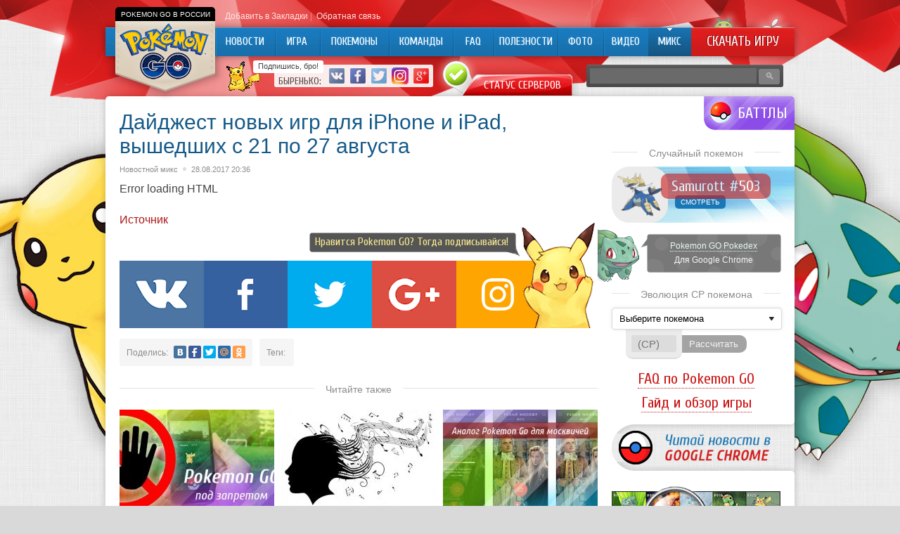

--- FILE ---
content_type: text/html; charset=UTF-8
request_url: http://pokemongo-go.ru/%D0%B4%D0%B0%D0%B9%D0%B4%D0%B6%D0%B5%D1%81%D1%82-%D0%BD%D0%BE%D0%B2%D1%8B%D1%85-%D0%B8%D0%B3%D1%80-%D0%B4%D0%BB%D1%8F-iphone-%D0%B8-ipad-%D0%B2%D1%8B%D1%88%D0%B5%D0%B4%D1%88%D0%B8%D1%85-%D1%81-21/
body_size: 10578
content:
<!DOCTYPE html PUBLIC "-//W3C//DTD XHTML 1.0 Transitional//EN" "http://www.w3.org/TR/xhtml1/DTD/xhtml1-transitional.dtd">
<html xmlns="http://www.w3.org/1999/xhtml">
<head>
<meta http-equiv="Content-Type" content="text/html; charset=utf-8" />

<title>Дайджест новых игр для iPhone и iPad, вышедших с 21 по 27 августа</title>
<meta name="description" content="." />
<link rel="shortcut icon" href="http://pokemongo-go.ru/favicon.png" type="image/x-icon" />
<link rel="apple-touch-icon" href="http://pokemongo-go.ru/favicon/apple-touch-icon.png">
<link rel="apple-touch-ico-precomposedn" href="http://pokemongo-go.ru/favicon/apple-touch-icon-precomposed.png">
<link rel="apple-touch-icon" sizes="57x57" href="http://pokemongo-go.ru/favicon/apple-touch-icon-57x57.png">
<link rel="apple-touch-icon" sizes="60x60" href="http://pokemongo-go.ru/favicon/apple-touch-icon-60x60.png">
<link rel="apple-touch-icon" sizes="72x72" href="http://pokemongo-go.ru/favicon/apple-touch-icon-72x72.png">
<link rel="apple-touch-icon" sizes="76x76" href="http://pokemongo-go.ru/favicon/apple-touch-icon-76x76.png">
<link rel="apple-touch-icon" sizes="114x114" href="http://pokemongo-go.ru/favicon/apple-touch-icon-114x114.png">
<link rel="apple-touch-icon" sizes="120x120" href="http://pokemongo-go.ru/favicon/apple-touch-icon-120x120.png">
<link rel="apple-touch-icon" sizes="144x144" href="http://pokemongo-go.ru/favicon/apple-touch-icon-144x144.png">
<link rel="apple-touch-icon" sizes="152x152" href="http://pokemongo-go.ru/favicon/apple-touch-icon-152x152.png">
<link rel="apple-touch-icon" sizes="180x180" href="http://pokemongo-go.ru/favicon/apple-touch-icon-180x180.png">
<link rel="icon" type="image/png" href="http://pokemongo-go.ru/favicon/favicon-16x16.png" sizes="16x16">
<link rel="icon" type="image/png" href="http://pokemongo-go.ru/favicon/favicon-32x32.png" sizes="32x32">
<link rel="icon" type="image/png" href="http://pokemongo-go.ru/favicon/favicon-96x96.png" sizes="96x96">
<link rel="icon" type="image/png" href="http://pokemongo-go.ru/favicon/android-chrome-192x192.png" sizes="192x192">
<meta name="msapplication-square70x70logo" content="http://pokemongo-go.ru/favicon/smalltile.png" />
<meta name="msapplication-square150x150logo" content="http://pokemongo-go.ru/favicon/mediumtile.png" />
<meta name="msapplication-wide310x150logo" content="http://pokemongo-go.ru/favicon/widetile.png" />
<meta name="msapplication-square310x310logo" content="http://pokemongo-go.ru/favicon/largetile.png" />
<link rel="alternate" type="application/rss+xml" title="Pokemon Go &#8212; Покемон Го в России - RSS" href="http://pokemongo-go.ru/feed/" />
<link rel="stylesheet" href="http://pokemongo-go.ru/wp-content/themes/pokemon/style.css" type="text/css" />
<script src="//ajax.googleapis.com/ajax/libs/jquery/2.1.4/jquery.min.js"></script>
<link href='http://fonts.googleapis.com/css?family=Cuprum:400,400italic&subset=cyrillic' rel='stylesheet' type='text/css'><meta name='robots' content='max-image-preview:large' />
<style id='classic-theme-styles-inline-css' type='text/css'>
/*! This file is auto-generated */
.wp-block-button__link{color:#fff;background-color:#32373c;border-radius:9999px;box-shadow:none;text-decoration:none;padding:calc(.667em + 2px) calc(1.333em + 2px);font-size:1.125em}.wp-block-file__button{background:#32373c;color:#fff;text-decoration:none}
</style>
<style id='global-styles-inline-css' type='text/css'>
body{--wp--preset--color--black: #000000;--wp--preset--color--cyan-bluish-gray: #abb8c3;--wp--preset--color--white: #ffffff;--wp--preset--color--pale-pink: #f78da7;--wp--preset--color--vivid-red: #cf2e2e;--wp--preset--color--luminous-vivid-orange: #ff6900;--wp--preset--color--luminous-vivid-amber: #fcb900;--wp--preset--color--light-green-cyan: #7bdcb5;--wp--preset--color--vivid-green-cyan: #00d084;--wp--preset--color--pale-cyan-blue: #8ed1fc;--wp--preset--color--vivid-cyan-blue: #0693e3;--wp--preset--color--vivid-purple: #9b51e0;--wp--preset--gradient--vivid-cyan-blue-to-vivid-purple: linear-gradient(135deg,rgba(6,147,227,1) 0%,rgb(155,81,224) 100%);--wp--preset--gradient--light-green-cyan-to-vivid-green-cyan: linear-gradient(135deg,rgb(122,220,180) 0%,rgb(0,208,130) 100%);--wp--preset--gradient--luminous-vivid-amber-to-luminous-vivid-orange: linear-gradient(135deg,rgba(252,185,0,1) 0%,rgba(255,105,0,1) 100%);--wp--preset--gradient--luminous-vivid-orange-to-vivid-red: linear-gradient(135deg,rgba(255,105,0,1) 0%,rgb(207,46,46) 100%);--wp--preset--gradient--very-light-gray-to-cyan-bluish-gray: linear-gradient(135deg,rgb(238,238,238) 0%,rgb(169,184,195) 100%);--wp--preset--gradient--cool-to-warm-spectrum: linear-gradient(135deg,rgb(74,234,220) 0%,rgb(151,120,209) 20%,rgb(207,42,186) 40%,rgb(238,44,130) 60%,rgb(251,105,98) 80%,rgb(254,248,76) 100%);--wp--preset--gradient--blush-light-purple: linear-gradient(135deg,rgb(255,206,236) 0%,rgb(152,150,240) 100%);--wp--preset--gradient--blush-bordeaux: linear-gradient(135deg,rgb(254,205,165) 0%,rgb(254,45,45) 50%,rgb(107,0,62) 100%);--wp--preset--gradient--luminous-dusk: linear-gradient(135deg,rgb(255,203,112) 0%,rgb(199,81,192) 50%,rgb(65,88,208) 100%);--wp--preset--gradient--pale-ocean: linear-gradient(135deg,rgb(255,245,203) 0%,rgb(182,227,212) 50%,rgb(51,167,181) 100%);--wp--preset--gradient--electric-grass: linear-gradient(135deg,rgb(202,248,128) 0%,rgb(113,206,126) 100%);--wp--preset--gradient--midnight: linear-gradient(135deg,rgb(2,3,129) 0%,rgb(40,116,252) 100%);--wp--preset--font-size--small: 13px;--wp--preset--font-size--medium: 20px;--wp--preset--font-size--large: 36px;--wp--preset--font-size--x-large: 42px;--wp--preset--spacing--20: 0.44rem;--wp--preset--spacing--30: 0.67rem;--wp--preset--spacing--40: 1rem;--wp--preset--spacing--50: 1.5rem;--wp--preset--spacing--60: 2.25rem;--wp--preset--spacing--70: 3.38rem;--wp--preset--spacing--80: 5.06rem;--wp--preset--shadow--natural: 6px 6px 9px rgba(0, 0, 0, 0.2);--wp--preset--shadow--deep: 12px 12px 50px rgba(0, 0, 0, 0.4);--wp--preset--shadow--sharp: 6px 6px 0px rgba(0, 0, 0, 0.2);--wp--preset--shadow--outlined: 6px 6px 0px -3px rgba(255, 255, 255, 1), 6px 6px rgba(0, 0, 0, 1);--wp--preset--shadow--crisp: 6px 6px 0px rgba(0, 0, 0, 1);}:where(.is-layout-flex){gap: 0.5em;}:where(.is-layout-grid){gap: 0.5em;}body .is-layout-flex{display: flex;}body .is-layout-flex{flex-wrap: wrap;align-items: center;}body .is-layout-flex > *{margin: 0;}body .is-layout-grid{display: grid;}body .is-layout-grid > *{margin: 0;}:where(.wp-block-columns.is-layout-flex){gap: 2em;}:where(.wp-block-columns.is-layout-grid){gap: 2em;}:where(.wp-block-post-template.is-layout-flex){gap: 1.25em;}:where(.wp-block-post-template.is-layout-grid){gap: 1.25em;}.has-black-color{color: var(--wp--preset--color--black) !important;}.has-cyan-bluish-gray-color{color: var(--wp--preset--color--cyan-bluish-gray) !important;}.has-white-color{color: var(--wp--preset--color--white) !important;}.has-pale-pink-color{color: var(--wp--preset--color--pale-pink) !important;}.has-vivid-red-color{color: var(--wp--preset--color--vivid-red) !important;}.has-luminous-vivid-orange-color{color: var(--wp--preset--color--luminous-vivid-orange) !important;}.has-luminous-vivid-amber-color{color: var(--wp--preset--color--luminous-vivid-amber) !important;}.has-light-green-cyan-color{color: var(--wp--preset--color--light-green-cyan) !important;}.has-vivid-green-cyan-color{color: var(--wp--preset--color--vivid-green-cyan) !important;}.has-pale-cyan-blue-color{color: var(--wp--preset--color--pale-cyan-blue) !important;}.has-vivid-cyan-blue-color{color: var(--wp--preset--color--vivid-cyan-blue) !important;}.has-vivid-purple-color{color: var(--wp--preset--color--vivid-purple) !important;}.has-black-background-color{background-color: var(--wp--preset--color--black) !important;}.has-cyan-bluish-gray-background-color{background-color: var(--wp--preset--color--cyan-bluish-gray) !important;}.has-white-background-color{background-color: var(--wp--preset--color--white) !important;}.has-pale-pink-background-color{background-color: var(--wp--preset--color--pale-pink) !important;}.has-vivid-red-background-color{background-color: var(--wp--preset--color--vivid-red) !important;}.has-luminous-vivid-orange-background-color{background-color: var(--wp--preset--color--luminous-vivid-orange) !important;}.has-luminous-vivid-amber-background-color{background-color: var(--wp--preset--color--luminous-vivid-amber) !important;}.has-light-green-cyan-background-color{background-color: var(--wp--preset--color--light-green-cyan) !important;}.has-vivid-green-cyan-background-color{background-color: var(--wp--preset--color--vivid-green-cyan) !important;}.has-pale-cyan-blue-background-color{background-color: var(--wp--preset--color--pale-cyan-blue) !important;}.has-vivid-cyan-blue-background-color{background-color: var(--wp--preset--color--vivid-cyan-blue) !important;}.has-vivid-purple-background-color{background-color: var(--wp--preset--color--vivid-purple) !important;}.has-black-border-color{border-color: var(--wp--preset--color--black) !important;}.has-cyan-bluish-gray-border-color{border-color: var(--wp--preset--color--cyan-bluish-gray) !important;}.has-white-border-color{border-color: var(--wp--preset--color--white) !important;}.has-pale-pink-border-color{border-color: var(--wp--preset--color--pale-pink) !important;}.has-vivid-red-border-color{border-color: var(--wp--preset--color--vivid-red) !important;}.has-luminous-vivid-orange-border-color{border-color: var(--wp--preset--color--luminous-vivid-orange) !important;}.has-luminous-vivid-amber-border-color{border-color: var(--wp--preset--color--luminous-vivid-amber) !important;}.has-light-green-cyan-border-color{border-color: var(--wp--preset--color--light-green-cyan) !important;}.has-vivid-green-cyan-border-color{border-color: var(--wp--preset--color--vivid-green-cyan) !important;}.has-pale-cyan-blue-border-color{border-color: var(--wp--preset--color--pale-cyan-blue) !important;}.has-vivid-cyan-blue-border-color{border-color: var(--wp--preset--color--vivid-cyan-blue) !important;}.has-vivid-purple-border-color{border-color: var(--wp--preset--color--vivid-purple) !important;}.has-vivid-cyan-blue-to-vivid-purple-gradient-background{background: var(--wp--preset--gradient--vivid-cyan-blue-to-vivid-purple) !important;}.has-light-green-cyan-to-vivid-green-cyan-gradient-background{background: var(--wp--preset--gradient--light-green-cyan-to-vivid-green-cyan) !important;}.has-luminous-vivid-amber-to-luminous-vivid-orange-gradient-background{background: var(--wp--preset--gradient--luminous-vivid-amber-to-luminous-vivid-orange) !important;}.has-luminous-vivid-orange-to-vivid-red-gradient-background{background: var(--wp--preset--gradient--luminous-vivid-orange-to-vivid-red) !important;}.has-very-light-gray-to-cyan-bluish-gray-gradient-background{background: var(--wp--preset--gradient--very-light-gray-to-cyan-bluish-gray) !important;}.has-cool-to-warm-spectrum-gradient-background{background: var(--wp--preset--gradient--cool-to-warm-spectrum) !important;}.has-blush-light-purple-gradient-background{background: var(--wp--preset--gradient--blush-light-purple) !important;}.has-blush-bordeaux-gradient-background{background: var(--wp--preset--gradient--blush-bordeaux) !important;}.has-luminous-dusk-gradient-background{background: var(--wp--preset--gradient--luminous-dusk) !important;}.has-pale-ocean-gradient-background{background: var(--wp--preset--gradient--pale-ocean) !important;}.has-electric-grass-gradient-background{background: var(--wp--preset--gradient--electric-grass) !important;}.has-midnight-gradient-background{background: var(--wp--preset--gradient--midnight) !important;}.has-small-font-size{font-size: var(--wp--preset--font-size--small) !important;}.has-medium-font-size{font-size: var(--wp--preset--font-size--medium) !important;}.has-large-font-size{font-size: var(--wp--preset--font-size--large) !important;}.has-x-large-font-size{font-size: var(--wp--preset--font-size--x-large) !important;}
.wp-block-navigation a:where(:not(.wp-element-button)){color: inherit;}
:where(.wp-block-post-template.is-layout-flex){gap: 1.25em;}:where(.wp-block-post-template.is-layout-grid){gap: 1.25em;}
:where(.wp-block-columns.is-layout-flex){gap: 2em;}:where(.wp-block-columns.is-layout-grid){gap: 2em;}
.wp-block-pullquote{font-size: 1.5em;line-height: 1.6;}
</style>
<script type="text/javascript" id="wp-postviews-cache-js-extra">
/* <![CDATA[ */
var viewsCacheL10n = {"admin_ajax_url":"http:\/\/pokemongo-go.ru\/wp-admin\/admin-ajax.php","post_id":"3397"};
/* ]]> */
</script>
<script type="text/javascript" src="http://pokemongo-go.ru/wp-content/plugins/post-views-counter-x/postviews-cache.js?ver=6.5.5" id="wp-postviews-cache-js"></script>
<link rel="canonical" href="http://pokemongo-go.ru/%d0%b4%d0%b0%d0%b9%d0%b4%d0%b6%d0%b5%d1%81%d1%82-%d0%bd%d0%be%d0%b2%d1%8b%d1%85-%d0%b8%d0%b3%d1%80-%d0%b4%d0%bb%d1%8f-iphone-%d0%b8-ipad-%d0%b2%d1%8b%d1%88%d0%b5%d0%b4%d1%88%d0%b8%d1%85-%d1%81-21/" />
<link rel="alternate" type="application/json+oembed" href="http://pokemongo-go.ru/wp-json/oembed/1.0/embed?url=http%3A%2F%2Fpokemongo-go.ru%2F%25d0%25b4%25d0%25b0%25d0%25b9%25d0%25b4%25d0%25b6%25d0%25b5%25d1%2581%25d1%2582-%25d0%25bd%25d0%25be%25d0%25b2%25d1%258b%25d1%2585-%25d0%25b8%25d0%25b3%25d1%2580-%25d0%25b4%25d0%25bb%25d1%258f-iphone-%25d0%25b8-ipad-%25d0%25b2%25d1%258b%25d1%2588%25d0%25b5%25d0%25b4%25d1%2588%25d0%25b8%25d1%2585-%25d1%2581-21%2F" />
<link rel="alternate" type="text/xml+oembed" href="http://pokemongo-go.ru/wp-json/oembed/1.0/embed?url=http%3A%2F%2Fpokemongo-go.ru%2F%25d0%25b4%25d0%25b0%25d0%25b9%25d0%25b4%25d0%25b6%25d0%25b5%25d1%2581%25d1%2582-%25d0%25bd%25d0%25be%25d0%25b2%25d1%258b%25d1%2585-%25d0%25b8%25d0%25b3%25d1%2580-%25d0%25b4%25d0%25bb%25d1%258f-iphone-%25d0%25b8-ipad-%25d0%25b2%25d1%258b%25d1%2588%25d0%25b5%25d0%25b4%25d1%2588%25d0%25b8%25d1%2585-%25d1%2581-21%2F&#038;format=xml" />
</head>

<body>
<div id="header">

	<div class="pokemon-logo"><div class="pokemon-go-ru"><p>Pokemon Go в России</p></div><a href="http://pokemongo-go.ru/"><img src="http://pokemongo-go.ru/img/pokemon-russia.png" width="170" height="114" alt="Pokemon Go Россия | Покемон Го в России" title="Pokemon Go Россия | Покемон Го в России" /></a></div>
	<div class="topmenu">
		<div class="topmenu-item"><a href="" onclick="addFav();return false" id="fav" rel="sidebar">Добавить в Закладки</a> |</div>
		<div class="topmenu-item"><a href="http://pokemongo-go.ru/contacts/">Обратная связь</a> &nbsp;</div>
	</div>
	
	<div class="inmenu">
	<div class="menu2">
		<ul>
				<a href="http://pokemongo-go.ru/" title="Новости об игре Pokemon Go"><li class="m_news">Новости</li></a>
				
				<a href="http://pokemongo-go.ru/go/igra/" title="Игра Pokemon Go"><li class="m_igra">Игра</li></a>
				
				<a href="http://pokemongo-go.ru/pokemony/" title="База покемонов Pokedex: характеристики, статы, редкие покемоны"><li class="m_pokemons">Покемоны</li></a>
		
				<a href="http://pokemongo-go.ru/go/fractions/" title="Команды в игре Pokemon Go"><li class="m_team">Команды</li></a>
		

				<a href="http://pokemongo-go.ru/go/faq/" title="Вопросы по игре - FAQ"><li class="m_faq">FAQ</li></a>
				
				<a href="http://pokemongo-go.ru/go/sovety/" title="Полезные мелочи в игре"><li class="m_polez">Полезности</li></a>
				
				<a href="http://pokemongo-go.ru/go/foto/" title="Фото из игры и из жизни Pokemon GO, приколы"><li class="m_foto">Фото</li></a>
				
				<a href="http://pokemongo-go.ru/go/video/" title="Видео по игре Pokemon GO"><li class="m_video">Видео</li></a>
		
				<a href="http://pokemongo-go.ru/go/mix/" title="Микс"><li class="current m_mix"><div class="strela">Микс</div></li></a>
				</ul>
	</div>

	<div class="pokemon-download"><a href="http://pokemongo-go.ru/skachat-pokemon-go/" title="Скачать Pokemon Go на Andoid и iOS">Скачать игру</a></div>
	

	<div class="andrios">
		<a href="http://pokemongo-go.ru/pokemon-go-skachat-na-android/" title="Pokemon Go Android"><div class="pok-android"></div></a>
		<a href="http://pokemongo-go.ru/pokemon-go-skachat-ios/" title="Pokemon Go iOS"><div class="pok-ios"></div></a>
	</div>

	</div>
	
	
	
	<div class="seti">
		<div class="pika">
			<!--noindex-->
			<div class="pikachu"><img src="http://pokemongo-go.ru/img/pikachu.gif" width="50" height="46" /></div>
			<div class="pikachu-say"><p>Подпишись, бро!</p></div>
			<div class="pokemon-social">
				<div class="vstupai">Быренько:</div>
				<div class="soc"><a href="http://pokemongo-go.ru/red.php?https://vk.com/pokemongo_go" target="_blank" rel="nofollow"><img src="http://pokemongo-go.ru/img/pokemongo-vk.png" width="24" height="24" alt="Pokemon Go VK Вконтакте" title="Pokemon Go VK Вконтакте" /></a></div>
				<div class="soc"><a href="http://pokemongo-go.ru/red.php?https://www.facebook.com/pokemongogoru/" target="_blank" rel="nofollow"><img src="http://pokemongo-go.ru/img/pokemongo-facebook.png" width="24" height="24" alt="Pokemon Go Facebook" title="Pokemon Go Facebook" /></a></div>
				<div class="soc"><a href="http://pokemongo-go.ru/red.php?https://twitter.com/pokemongogoru" target="_blank" rel="nofollow"><img src="http://pokemongo-go.ru/img/pokemongo-twitter.png" width="24" height="24" alt="Pokemon Go Twitter" title="Pokemon Go Twitter" /></a></div>
				<div class="soc"><a href="http://pokemongo-go.ru/red.php?https://www.instagram.com/pokemongogoru/" target="_blank" rel="nofollow"><img src="http://pokemongo-go.ru/img/pokemongo-instagram.png" width="24" height="24" alt="Pokemon Go Instagram" title="Pokemon Go Instagram" /></a></div>
				<div class="soc"><a href="http://pokemongo-go.ru/red.php?https://plus.google.com/+PokemongogoRu" target="_blank" rel="nofollow"><img src="http://pokemongo-go.ru/img/pokemongo-google-plus.png" width="24" height="24" alt="Pokemon Go Google+" title="Pokemon Go VK Google+" /></a></div>
			</div>
			<!--/noindex-->
			
			<div class="pokemon-go-server-status-on">
			<p><a href="http://pokemongo-go.ru/status-serverov-pokemon-go/" title="Статус серверов Pokemon GO">Статус серверов</a></p>
			</div>
			
			
		</div>
		
		
		
		<div class="pokemon-poisk">
			<input type="text" class="sinput" value="" name="s" />
			<input type="submit" class="ssubmit" value="&#128269;" />
		</div>
	</div>
	


	
</div>


<div class="pikabg"></div>

		
		
<div id="content">
		
		<div class="inbattle">
				<a href="http://pokemongo-go.ru/kto-luchshe-pikachu-ili-charmander/">Кто лучше: Пикачу или Чармандер?</a>
				</div>
	
	
		
<div id="main">
		<div class="post">
		<h1>Дайджест новых игр для iPhone и iPad, вышедших с 21 по 27 августа</h1>
		<div class="pokemon-info">
			<div class="cater"><a href="http://pokemongo-go.ru/go/mix/" rel="category tag">Новостной микс</a></div><div class="bul"></div>
			<div class="pdate">28.08.2017 20:36</div>
		</div>
		
		<div class="pokemon-thumb">
				</div>

		
		<div class="pokemon-post">
			<p>Error loading HTML</p>
<p><!--noindex--><a href="http://pokemongo-go.ru/red.php?http://app-s.ru/news/dajdzhest_novykh_igr_dlja_iphone_i_ipad_vyshedshikh_s_21_po_27_avgusta/2017-08-28-11794" rel="nofollow" target="_blank">Источник</a><!--/noindex--><span id="more-3397"></span></p>
		</div>


		
		<!--noindex-->
		<div class="pokemon-social-say"><p>Нравится Pokemon GO? Тогда подписывайся!</p></div>
		<div class="pokemon-social-block">
			<a href="http://pokemongo-go.ru/red.php?https://vk.com/pokemongo_go" rel="nofollow" target="_blank" title="Pokemon GO VK"><div class="govk"></div></a>
			<a href="http://pokemongo-go.ru/red.php?https://www.facebook.com/pokemongogoru/" rel="nofollow" target="_blank" title="Pokemon GO Facebook"><div class="gofb"></div></a>
			<a href="http://pokemongo-go.ru/red.php?https://twitter.com/pokemongogoru" rel="nofollow" target="_blank" title="Pokemon GO Twitter"><div class="gotw"></div></a>
			<a href="http://pokemongo-go.ru/red.php?https://plus.google.com/+PokemongogoRu" rel="nofollow" target="_blank" title="Pokemon GO Google+"><div class="gogp"></div></a>
			<a href="http://pokemongo-go.ru/red.php?https://www.instagram.com/pokemongogoru/" rel="nofollow" target="_blank" title="Pokemon GO Instagram"><div class="goinsta"></div></a>
			<div class="pokemon-social-pikachu"></div>
		</div>
		<!--/noindex-->
		
		<!--noindex-->
		<div class="pokemon-share">
			<div class="sharename">Поделись:</div>
			<div class="samishare"><div id="delilka">
	<img src="http://pokemongo-go.ru/wp-content/themes/pokemon/modules/soc/vk.png" width="18" height="18" title="Поделиться ссылкой ВКонтакте" style="cursor:pointer;" onclick="window.open('http://vkontakte.ru/share.php?url=http://pokemongo-go.ru/%d0%b4%d0%b0%d0%b9%d0%b4%d0%b6%d0%b5%d1%81%d1%82-%d0%bd%d0%be%d0%b2%d1%8b%d1%85-%d0%b8%d0%b3%d1%80-%d0%b4%d0%bb%d1%8f-iphone-%d0%b8-ipad-%d0%b2%d1%8b%d1%88%d0%b5%d0%b4%d1%88%d0%b8%d1%85-%d1%81-21/','gener','width=500,height=400,top='+((screen.height-400)/2)+',left='+((screen.width-500)/2)+',toolbar=no,location=no,directories=no,status=no,menubar=no,scrollbars=no,resizable=no')" />
	<img src="http://pokemongo-go.ru/wp-content/themes/pokemon/modules/soc/fb.png" width="18" height="18" title="Поделиться ссылкой в Facebook" style="cursor:pointer;" onclick="window.open('http://www.facebook.com/sharer.php?u=http://pokemongo-go.ru/%d0%b4%d0%b0%d0%b9%d0%b4%d0%b6%d0%b5%d1%81%d1%82-%d0%bd%d0%be%d0%b2%d1%8b%d1%85-%d0%b8%d0%b3%d1%80-%d0%b4%d0%bb%d1%8f-iphone-%d0%b8-ipad-%d0%b2%d1%8b%d1%88%d0%b5%d0%b4%d1%88%d0%b8%d1%85-%d1%81-21/','gener','width=500,height=400,top='+((screen.height-400)/2)+',left='+((screen.width-500)/2)+',toolbar=no,location=no,directories=no,status=no,menubar=no,scrollbars=no,resizable=no')" />
	<a href="http://pokemongo-go.ru/red.php?http://twitter.com/home?status=Дайджест новых игр для iPhone и iPad, вышедших с 21 по 27 августа - http://pokemongo-go.ru/%d0%b4%d0%b0%d0%b9%d0%b4%d0%b6%d0%b5%d1%81%d1%82-%d0%bd%d0%be%d0%b2%d1%8b%d1%85-%d0%b8%d0%b3%d1%80-%d0%b4%d0%bb%d1%8f-iphone-%d0%b8-ipad-%d0%b2%d1%8b%d1%88%d0%b5%d0%b4%d1%88%d0%b8%d1%85-%d1%81-21/" target="_blank" rel="nofollow"><img src="http://pokemongo-go.ru/wp-content/themes/pokemon/modules/soc/tw.png" width="18" height="18" title="Поделиться ссылкой в Twitter" /></a>
	<img src="http://pokemongo-go.ru/wp-content/themes/pokemon/modules/soc/mm.png" width="18" height="18" title="Поделиться ссылкой в Моем Мире" style="cursor:pointer;" onclick="window.open('http://connect.mail.ru/share?share_url=http://pokemongo-go.ru/%d0%b4%d0%b0%d0%b9%d0%b4%d0%b6%d0%b5%d1%81%d1%82-%d0%bd%d0%be%d0%b2%d1%8b%d1%85-%d0%b8%d0%b3%d1%80-%d0%b4%d0%bb%d1%8f-iphone-%d0%b8-ipad-%d0%b2%d1%8b%d1%88%d0%b5%d0%b4%d1%88%d0%b8%d1%85-%d1%81-21/','gener','width=512,height=332,top='+((screen.height-332)/2)+',left='+((screen.width-512)/2)+',toolbar=no,location=no,directories=no,status=no,menubar=no,scrollbars=no,resizable=no')" />
	<img src="http://pokemongo-go.ru/wp-content/themes/pokemon/modules/soc/od.png" width="18" height="18" title="Поделиться ссылкой в Одноклассниках" style="cursor:pointer;" onclick="window.open('http://www.odnoklassniki.ru/dk?st.cmd=addShare&st.s=0&st._surl==http://pokemongo-go.ru/%d0%b4%d0%b0%d0%b9%d0%b4%d0%b6%d0%b5%d1%81%d1%82-%d0%bd%d0%be%d0%b2%d1%8b%d1%85-%d0%b8%d0%b3%d1%80-%d0%b4%d0%bb%d1%8f-iphone-%d0%b8-ipad-%d0%b2%d1%8b%d1%88%d0%b5%d0%b4%d1%88%d0%b8%d1%85-%d1%81-21/','gener','width=580,height=420,top='+((screen.height-420)/2)+',left='+((screen.width-580)/2)+',toolbar=no,location=no,directories=no,status=no,menubar=no,scrollbars=no,resizable=no')" />
</div></div>
		</div>
		<!--/noindex-->

		<!--noindex-->
		<div class="pokemon-tags" style="margin-bottom:15px;overflow:hidden;">
			<div class="metkiname">Теги:</div>
			<div class="samitegi"></div>
		</div>
		<!--/noindex-->


		<div class="readmore">
		<h3><span>Читайте также</span></h3>
		
			<div class="pokemon-more">
			<ul>
						<li>
															<div class="readimg"><a href="http://pokemongo-go.ru/pokemon-go-zapretili/"><img src="http://pokemongo-go.ru/images/pokemon-go-zapretili-220x140.jpg" alt="Pokеmon GO запретили для водителей из-за аварий и могут заблокировать для сотрудников корпораций" title="Pokеmon GO запретили для водителей из-за аварий и могут заблокировать для сотрудников корпораций" width="220" height="140" /><span>Pokеmon GO запретили для водителей из-за аварий и могут заблокировать для сотрудников корпораций</span></a></div>
										
			</li>	
						<li>
															<div class="readimg"><a href="http://pokemongo-go.ru/novye-bonusy-v-pokemon-go/"><img src="http://pokemongo-go.ru/images/unnamed-2021-11-07T105930.529-e1636275592825-220x140.jpg" alt="Музыка — влияние на человека" title="Музыка — влияние на человека" width="220" height="140" /><span>Музыка — влияние на человека</span></a></div>
										
			</li>	
						<li>
															<div class="readimg"><a href="http://pokemongo-go.ru/analog-pokemon-go/"><img src="http://pokemongo-go.ru/images/analog-pokemon-go-220x140.jpg" alt="В России придумали свой аналог Pokemon Go: игра «Узнай Москву. Фото»" title="В России придумали свой аналог Pokemon Go: игра «Узнай Москву. Фото»" width="220" height="140" /><span>В России придумали свой аналог Pokemon Go: игра «Узнай Москву. Фото»</span></a></div>
										
			</li>	
						</ul>
			</div>

		</div>
		
		
	</div>

		
	
</div>


	
﻿<div id="sidebar">

		<a href="http://pokemongo-go.ru/kto-luchshe-pikachu-ili-charmander/"><div class="battle"><p>Баттлы</p></div></a>
		
	<!--noindex-->
	<div class="rek1">
	
	</div>
	<!--/noindex-->

	
	<div class="pokemon-top">
	<h3><span>Случайный покемон</span></h3>

									
			
			<div class="random-pokemon">
				<div class="pokerand"><a href="http://pokemongo-go.ru/samurott-503/" title="Характеристики покемона Samurott #503"><img src="http://pokemongo-go.ru/img/pokemons/503.png" alt="Характеристики покемона Samurott #503" /></a></div>
				<a href="http://pokemongo-go.ru/samurott-503/" class="pokerandname2"><div class="pokerandname">Samurott #503</div></a>
				<a href="http://pokemongo-go.ru/samurott-503/"><div class="pokestats">Смотреть</div></a>
			</div>

			
	</div>
	
	
		<div class="pokedex-block">
		<div class="pokedex-inside">
			<div class="pokedex-link"><a href="http://pokemongo-go.ru/pokemon-go-pokedex/" title="Pokemon GO Pokedex">Pokemon GO Pokedex</a></div>
			<div class="pokedex-desc">Для Google Chrome</div>
		</div>
	</div>
	
	
	<div class="pokemon-top">
	<h3><span>Эволюция CP покемона</span></h3>
<div class="pokemon-calculator">

    <form data-bind="submit: calculateResult">
        <div class="selpok">
            <select id="sel_pokemon" class="form-control" data-bind="options: pokemons, optionsCaption: 'Выберите покемона', optionsText: 'Name', value: selectedPokemon"></select>
			<span></span>
        </div>
		<div class="selcontr">
			<div class="selpcp">
				<input id="edit_power" type="number" min="1" class="form-control" data-bind="value: combatPower" placeholder="(CP)">
			</div>
			<div class="selcpbtn">
				<input type="button" class="btn btn-lg btn-success" value="Рассчитать" data-bind="click: calculateResult">
			</div>
		</div>


        <div data-bind="with: evolutionResult" class="rescalc">
            <div class="text-info" style="padding-top:12px;">
                <span data-bind="text: originalPokemon"></span>
                эволюционирует до <strong data-bind="text: evolvedPokemon"></strong>
                с <strong data-bind="text: evolvedCombatPower"></strong> CP.
                (<span data-bind="text: originalPokemonMultiplier"></span>)
            </div>
            <div data-bind="visible: finalEvolvedPokemon != ''">
                <br>
                <div class="text-info">
                    <span data-bind="text: evolvedPokemon"></span> может эволюционировать
                    до <strong data-bind="text: finalEvolvedPokemon"></strong>
                    с <strong data-bind="text: finalEvolvedPokemonCombatPower"></strong> CP.
                    (<span data-bind="text: evolvedPokemonMultiplier"></span>)
                </div>
            </div>
        </div>
        <input type="submit" style="display:none;">
    </form>
</div>
</div>


	

	<div class="pokemon-faq">
	<p><a href="http://pokemongo-go.ru/faq-po-pokemon-go/" title="Самый полный FAQ по Pokemon GO">FAQ по Pokemon GO</a></p>
	<p><a href="http://pokemongo-go.ru/pokemon-go-gayd-obzor-igry/" title="Гайд и обзор игры Pokemon GO">Гайд и обзор игры</a></p>
	</div>

	<div class="pokemon-chrome-bg">
	<div class="pokemon-chrome">
		<div><a href="http://pokemongo-go.ru/pokemon-go-russia-chrome/" title="Расширение Pokemon GO для Google Chrome"><img src="http://pokemongo-go.ru/img/chrome.png" alt="Расширение Pokemon GO для Google Chrome" /></a></div>
	</div>
	</div>
	
	<div class="afclear"></div>
	
	<div class="vidy-pokemonov">
	<a href="http://pokemongo-go.ru/vidy-pokemonov/" title="Покемон Го виды покемонов"><div class="poke-vidy"></div><div class="poke-vidy-title">Виды покемонов</div></a>
	</div>
	

	<div class="pokemon-top">
	<h3><span>Самое интересное</span></h3>
			<div class="pokemontop">
			<ul>
						<li>
															<div class="readtop"><div class="toptime">25.01.2017</div><a href="http://pokemongo-go.ru/pokemon-go-zapretili/"><img src="http://pokemongo-go.ru/images/pokemon-go-zapretili-220x140.jpg" alt="Pokеmon GO запретили для водителей из-за аварий и могут заблокировать для сотрудников корпораций" title="Pokеmon GO запретили для водителей из-за аварий и могут заблокировать для сотрудников корпораций" width="220" height="140" /><span>Pokеmon GO запретили для водителей из-за аварий и могут заблокировать для сотрудников корпораций</span></a></div>
										
			</li>	
						<li>
															<div class="readtop"><div class="toptime">08.01.2017</div><a href="http://pokemongo-go.ru/novye-bonusy-v-pokemon-go/"><img src="http://pokemongo-go.ru/images/unnamed-2021-11-07T105930.529-e1636275592825-220x140.jpg" alt="Музыка — влияние на человека" title="Музыка — влияние на человека" width="220" height="140" /><span>Музыка — влияние на человека</span></a></div>
										
			</li>	
						<li>
															<div class="readtop"><div class="toptime">26.12.2016</div><a href="http://pokemongo-go.ru/analog-pokemon-go/"><img src="http://pokemongo-go.ru/images/analog-pokemon-go-220x140.jpg" alt="В России придумали свой аналог Pokemon Go: игра «Узнай Москву. Фото»" title="В России придумали свой аналог Pokemon Go: игра «Узнай Москву. Фото»" width="220" height="140" /><span>В России придумали свой аналог Pokemon Go: игра «Узнай Москву. Фото»</span></a></div>
										
			</li>	
						<li>
															<div class="readtop"><div class="toptime">17.12.2016</div><a href="http://pokemongo-go.ru/aktsii-pokemon-go/"><img src="http://pokemongo-go.ru/images/aktsii-pokemon-go-220x140.jpg" alt="Акции Pokemon GO: двойные баллы XP и препятствия для охотников за Пикачу" title="Акции Pokemon GO: двойные баллы XP и препятствия для охотников за Пикачу" width="220" height="140" /><span>Акции Pokemon GO: двойные баллы XP и препятствия для охотников за Пикачу</span></a></div>
										
			</li>	
						</ul>
			</div>
	</div>	
	
	
	<!--noindex-->
	<div class="poptags">
	<h3><span>Популярные теги</span></h3>
		<a href="http://pokemongo-go.ru/teg/klink/" class="tag-cloud-link tag-link-573 tag-link-position-1" style="font-size: 8pt;" aria-label="Klink (1 элемент)">Klink</a>
<a href="http://pokemongo-go.ru/teg/joltik/" class="tag-cloud-link tag-link-568 tag-link-position-2" style="font-size: 8pt;" aria-label="Joltik (1 элемент)">Joltik</a>
<a href="http://pokemongo-go.ru/teg/lilligant/" class="tag-cloud-link tag-link-529 tag-link-position-3" style="font-size: 8pt;" aria-label="Lilligant (1 элемент)">Lilligant</a>
<a href="http://pokemongo-go.ru/teg/amoonguss/" class="tag-cloud-link tag-link-564 tag-link-position-4" style="font-size: 8pt;" aria-label="Amoonguss (1 элемент)">Amoonguss</a>
<a href="http://pokemongo-go.ru/teg/vanillite/" class="tag-cloud-link tag-link-556 tag-link-position-5" style="font-size: 8pt;" aria-label="Vanillite (1 элемент)">Vanillite</a>
<a href="http://pokemongo-go.ru/teg/emolga/" class="tag-cloud-link tag-link-562 tag-link-position-6" style="font-size: 8pt;" aria-label="Emolga (1 элемент)">Emolga</a>
<a href="http://pokemongo-go.ru/teg/frillish/" class="tag-cloud-link tag-link-565 tag-link-position-7" style="font-size: 8pt;" aria-label="Frillish (1 элемент)">Frillish</a>
<a href="http://pokemongo-go.ru/teg/foongus/" class="tag-cloud-link tag-link-566 tag-link-position-8" style="font-size: 8pt;" aria-label="Foongus (1 элемент)">Foongus</a>
<a href="http://pokemongo-go.ru/teg/sawsbuck/" class="tag-cloud-link tag-link-561 tag-link-position-9" style="font-size: 8pt;" aria-label="Sawsbuck (1 элемент)">Sawsbuck</a>
<a href="http://pokemongo-go.ru/teg/jellicent/" class="tag-cloud-link tag-link-567 tag-link-position-10" style="font-size: 8pt;" aria-label="Jellicent (1 элемент)">Jellicent</a>
<a href="http://pokemongo-go.ru/teg/ios/" class="tag-cloud-link tag-link-15 tag-link-position-11" style="font-size: 10.541176470588pt;" aria-label="iOS (2 элемента)">iOS</a>
<a href="http://pokemongo-go.ru/teg/bag/" class="tag-cloud-link tag-link-839 tag-link-position-12" style="font-size: 10.541176470588pt;" aria-label="баг (2 элемента)">баг</a>
<a href="http://pokemongo-go.ru/teg/bot/" class="tag-cloud-link tag-link-889 tag-link-position-13" style="font-size: 10.541176470588pt;" aria-label="бот (2 элемента)">бот</a>
<a href="http://pokemongo-go.ru/teg/evolyutsiya/" class="tag-cloud-link tag-link-894 tag-link-position-14" style="font-size: 10.541176470588pt;" aria-label="эволюция (2 элемента)">эволюция</a>
<a href="http://pokemongo-go.ru/teg/yaytsa/" class="tag-cloud-link tag-link-904 tag-link-position-15" style="font-size: 10.541176470588pt;" aria-label="яйца (2 элемента)">яйца</a>
<a href="http://pokemongo-go.ru/teg/faktyi/" class="tag-cloud-link tag-link-36 tag-link-position-16" style="font-size: 10.541176470588pt;" aria-label="факты (2 элемента)">факты</a>
<a href="http://pokemongo-go.ru/teg/pokemon-go/" class="tag-cloud-link tag-link-12 tag-link-position-17" style="font-size: 10.541176470588pt;" aria-label="Pokemon Go (2 элемента)">Pokemon Go</a>
<a href="http://pokemongo-go.ru/teg/foto/" class="tag-cloud-link tag-link-18 tag-link-position-18" style="font-size: 10.541176470588pt;" aria-label="фото (2 элемента)">фото</a>
<a href="http://pokemongo-go.ru/teg/android/" class="tag-cloud-link tag-link-16 tag-link-position-19" style="font-size: 10.541176470588pt;" aria-label="Android (2 элемента)">Android</a>
<a href="http://pokemongo-go.ru/teg/pokeball/" class="tag-cloud-link tag-link-24 tag-link-position-20" style="font-size: 10.541176470588pt;" aria-label="Pokeball (2 элемента)">Pokeball</a>
<a href="http://pokemongo-go.ru/teg/opyit/" class="tag-cloud-link tag-link-900 tag-link-position-21" style="font-size: 10.541176470588pt;" aria-label="опыт (2 элемента)">опыт</a>
<a href="http://pokemongo-go.ru/teg/akkaunt/" class="tag-cloud-link tag-link-849 tag-link-position-22" style="font-size: 10.541176470588pt;" aria-label="аккаунт (2 элемента)">аккаунт</a>
<a href="http://pokemongo-go.ru/teg/bulbasaur/" class="tag-cloud-link tag-link-26 tag-link-position-23" style="font-size: 10.541176470588pt;" aria-label="Bulbasaur (2 элемента)">Bulbasaur</a>
<a href="http://pokemongo-go.ru/teg/batareya/" class="tag-cloud-link tag-link-866 tag-link-position-24" style="font-size: 10.541176470588pt;" aria-label="батарея (2 элемента)">батарея</a>
<a href="http://pokemongo-go.ru/teg/server/" class="tag-cloud-link tag-link-868 tag-link-position-25" style="font-size: 10.541176470588pt;" aria-label="сервер (2 элемента)">сервер</a>
<a href="http://pokemongo-go.ru/teg/obnovlenie/" class="tag-cloud-link tag-link-856 tag-link-position-26" style="font-size: 10.541176470588pt;" aria-label="обновление (2 элемента)">обновление</a>
<a href="http://pokemongo-go.ru/teg/kanada/" class="tag-cloud-link tag-link-819 tag-link-position-27" style="font-size: 10.541176470588pt;" aria-label="Канада (2 элемента)">Канада</a>
<a href="http://pokemongo-go.ru/teg/populyarnost/" class="tag-cloud-link tag-link-875 tag-link-position-28" style="font-size: 10.541176470588pt;" aria-label="популярность (2 элемента)">популярность</a>
<a href="http://pokemongo-go.ru/teg/nagradyi/" class="tag-cloud-link tag-link-816 tag-link-position-29" style="font-size: 10.541176470588pt;" aria-label="награды (2 элемента)">награды</a>
<a href="http://pokemongo-go.ru/teg/trafik/" class="tag-cloud-link tag-link-886 tag-link-position-30" style="font-size: 10.541176470588pt;" aria-label="трафик (2 элемента)">трафик</a>
<a href="http://pokemongo-go.ru/teg/chrome/" class="tag-cloud-link tag-link-851 tag-link-position-31" style="font-size: 10.541176470588pt;" aria-label="chrome (2 элемента)">chrome</a>
<a href="http://pokemongo-go.ru/teg/pokestopyi/" class="tag-cloud-link tag-link-881 tag-link-position-32" style="font-size: 10.541176470588pt;" aria-label="покестопы (2 элемента)">покестопы</a>
<a href="http://pokemongo-go.ru/teg/pikachu/" class="tag-cloud-link tag-link-55 tag-link-position-33" style="font-size: 10.541176470588pt;" aria-label="Pikachu (2 элемента)">Pikachu</a>
<a href="http://pokemongo-go.ru/teg/zakon/" class="tag-cloud-link tag-link-878 tag-link-position-34" style="font-size: 10.541176470588pt;" aria-label="закон (2 элемента)">закон</a>
<a href="http://pokemongo-go.ru/teg/lure-module/" class="tag-cloud-link tag-link-877 tag-link-position-35" style="font-size: 10.541176470588pt;" aria-label="Lure Module (2 элемента)">Lure Module</a>
<a href="http://pokemongo-go.ru/teg/google-maps/" class="tag-cloud-link tag-link-871 tag-link-position-36" style="font-size: 10.541176470588pt;" aria-label="Google Maps (2 элемента)">Google Maps</a>
<a href="http://pokemongo-go.ru/teg/primanki/" class="tag-cloud-link tag-link-864 tag-link-position-37" style="font-size: 12.235294117647pt;" aria-label="приманки (3 элемента)">приманки</a>
<a href="http://pokemongo-go.ru/teg/gimyi/" class="tag-cloud-link tag-link-28 tag-link-position-38" style="font-size: 12.235294117647pt;" aria-label="гимы (3 элемента)">гимы</a>
<a href="http://pokemongo-go.ru/teg/skachat/" class="tag-cloud-link tag-link-17 tag-link-position-39" style="font-size: 12.235294117647pt;" aria-label="скачать (3 элемента)">скачать</a>
<a href="http://pokemongo-go.ru/teg/gps/" class="tag-cloud-link tag-link-853 tag-link-position-40" style="font-size: 12.235294117647pt;" aria-label="GPS (3 элемента)">GPS</a>
<a href="http://pokemongo-go.ru/teg/rasshirenie/" class="tag-cloud-link tag-link-852 tag-link-position-41" style="font-size: 12.235294117647pt;" aria-label="расширение (3 элемента)">расширение</a>
<a href="http://pokemongo-go.ru/teg/pokebol/" class="tag-cloud-link tag-link-847 tag-link-position-42" style="font-size: 13.647058823529pt;" aria-label="покебол (4 элемента)">покебол</a>
<a href="http://pokemongo-go.ru/teg/oshibka/" class="tag-cloud-link tag-link-838 tag-link-position-43" style="font-size: 13.647058823529pt;" aria-label="ошибка (4 элемента)">ошибка</a>
<a href="http://pokemongo-go.ru/teg/karta/" class="tag-cloud-link tag-link-854 tag-link-position-44" style="font-size: 14.776470588235pt;" aria-label="карта (5 элементов)">карта</a>
<a href="http://pokemongo-go.ru/teg/fractions/" class="tag-cloud-link tag-link-27 tag-link-position-45" style="font-size: 14.776470588235pt;" aria-label="команды (5 элементов)">команды</a>
<a href="http://pokemongo-go.ru/teg/chityi/" class="tag-cloud-link tag-link-846 tag-link-position-46" style="font-size: 15.764705882353pt;" aria-label="читы (6 элементов)">читы</a>
<a href="http://pokemongo-go.ru/teg/konkurs/" class="tag-cloud-link tag-link-25 tag-link-position-47" style="font-size: 15.764705882353pt;" aria-label="конкурс (6 элементов)">конкурс</a>
<a href="http://pokemongo-go.ru/teg/pokemons/" class="tag-cloud-link tag-link-23 tag-link-position-48" style="font-size: 16.470588235294pt;" aria-label="покемоны (7 элементов)">покемоны</a>
<a href="http://pokemongo-go.ru/teg/gayd/" class="tag-cloud-link tag-link-14 tag-link-position-49" style="font-size: 16.470588235294pt;" aria-label="гайд (7 элементов)">гайд</a>
<a href="http://pokemongo-go.ru/teg/igra/" class="tag-cloud-link tag-link-11 tag-link-position-50" style="font-size: 20pt;" aria-label="игра (13 элементов)">игра</a>		
	</div>	
	<!--/noindex-->


<div class="pokemon-top">
	<h3><span>Новостной микс</span></h3>
			<div class="pokemontop">
			<ul>
							<li style="border-bottom:1px solid #f3f4f2;"><a href="http://pokemongo-go.ru/rulonnyie-shtoryi-dlya-balkona-sovremennoe-i-funktsionalnoe-reshenie/"><span>Рулонные шторы для балкона - современное и функциональное решение</span></a></li>	
							<li style="border-bottom:1px solid #f3f4f2;"><a href="http://pokemongo-go.ru/kak-pochistit-noutbuk-ot-pyili-samostoyatelno/"><span>Как почистить ноутбук от пыли самостоятельно</span></a></li>	
							<li style="border-bottom:1px solid #f3f4f2;"><a href="http://pokemongo-go.ru/cherez-sistemu-sbp-bez-komissii-i-slozhnostey/"><span>Как быстро и удобно пополнить баланс в Стим через систему СБП без комиссии и сложностей</span></a></li>	
							<li style="border-bottom:1px solid #f3f4f2;"><a href="http://pokemongo-go.ru/strategii-igryi-v-onyi/"><span>Стратегии игры в онлайн слоты</span></a></li>	
							<li style="border-bottom:1px solid #f3f4f2;"><a href="http://pokemongo-go.ru/moskitnyie-setki-prostoe-i-effektivnoe-sredstvo-dlya-zashhityi-pomeshheniy-ot-nadoedlivyih-nasekomyih/"><span>Москитные сетки – простое и эффективное средство для защиты помещений от надоедливых насекомых</span></a></li>	
								<li style="border-bottom:1px solid #f3f4f2;"><a href="http://pokemongo-go.ru/gde-iskat-novyih-pokemonov/"><span>Где искать новых покемонов</span></a></li>
			</ul>
			</div>
	</div>	

	


	
</div></div>

<div id="footer">
	<div class="infooter">
	<div class="pikachu-menu">
		<ul>
			<li><a href="http://pokemongo-go.ru/">Новости</a><li>
			<li><a href="http://pokemongo-go.ru/go/igra/">Игра</a><li>
			<li><a href="http://pokemongo-go.ru/pokemony/">Покемоны</a><li>
			<li><a href="http://pokemongo-go.ru/go/fractions/">Команды</a><li>
			<li><a href="http://pokemongo-go.ru/go/faq/">FAQ</a><li>
			<li><a href="http://pokemongo-go.ru/go/sovety/">Полезности</a><li>
			<li><a href="http://pokemongo-go.ru/go/foto/">Фото</a><li>
			<li><a href="http://pokemongo-go.ru/go/video/">Видео</a><li>
			<li><a href="http://pokemongo-go.ru/skachat-pokemon-go/">Скачать игру</a><li>
		</ul>
	</div>
	<div class="krabby-menu">
		<div class="soc2"><a href="http://pokemongo-go.ru/red.php?https://vk.com/pokemongo_go" target="_blank" rel="nofollow"><img src="http://pokemongo-go.ru/img/pokemongo-vk.png" width="24" height="24" alt="Pokemon Go VK Вконтакте" title="Pokemon Go VK Вконтакте" /></a></div>
		<div class="soc2"><a href="http://pokemongo-go.ru/red.php?https://www.facebook.com/pokemongogoru/" target="_blank" rel="nofollow"><img src="http://pokemongo-go.ru/img/pokemongo-facebook.png" width="24" height="24" alt="Pokemon Go Facebook" title="Pokemon Go Facebook" /></a></div>
		<div class="soc2"><a href="http://pokemongo-go.ru/red.php?https://twitter.com/pokemongogoru" target="_blank" rel="nofollow"><img src="http://pokemongo-go.ru/img/pokemongo-twitter.png" width="24" height="24" alt="Pokemon Go Twitter" title="Pokemon Go Twitter" /></a></div>
		<div class="soc2"><a href="http://pokemongo-go.ru/red.php?https://www.instagram.com/pokemongogoru/" target="_blank" rel="nofollow"><img src="http://pokemongo-go.ru/img/pokemongo-instagram.png" width="24" height="24" alt="Pokemon Go Instagram" title="Pokemon Go Instagram" /></a></div>
		<div class="soc2"><a href="http://pokemongo-go.ru/red.php?https://plus.google.com/+PokemongogoRu" target="_blank" rel="nofollow"><img src="http://pokemongo-go.ru/img/pokemongo-google-plus.png" width="24" height="24" alt="Pokemon Go Google+" title="Pokemon Go VK Google+" /></a></div>
		<div class="soc2"><a href="http://pokemongo-go.ru/feed/"><img src="http://pokemongo-go.ru/img/pokemongo-rss.png" width="24" height="24" alt="Pokemon Go RSS" title="Pokemon Go RSS" /></a></div>
	</div>
	<div class="copyright">
	<p>2025 &copy; <a href="http://pokemongo-go.ru/">Pokemongo-GO.ru</a> - Pokemon Go Россия | Покемон Го в России</p>
	<p>Все права защищены. Любое копирование материалов с сайта запрещено.</p>
	</div>
	</div>
</div>

<!--noindex-->
<script type="text/javascript">
function addFav() {
    var isWebkit, isMac;
    var UA = navigator.userAgent.toLowerCase();
    var title = document.title;
    var url = document.location;
         
    // Webkit (Chrome, Opera), Mac
    if ( (isMac = (UA.indexOf('mac') != -1)) || (isWebkit = (UA.indexOf('webkit') != -1)) ){
        document.getElementById('fav').innerHTML = 'Нажмите "' + (isMac ? 'Command/Cmd' : 'Ctrl') + ' + D" для добавления страницы в закладки';
        return false;
    }
 
    // IE
    if (window.external) {
    window.external.AddFavorite(url, title);
    return false;
    }
}  
</script>
<script>
  (function(i,s,o,g,r,a,m){i['GoogleAnalyticsObject']=r;i[r]=i[r]||function(){
  (i[r].q=i[r].q||[]).push(arguments)},i[r].l=1*new Date();a=s.createElement(o),
  m=s.getElementsByTagName(o)[0];a.async=1;a.src=g;m.parentNode.insertBefore(a,m)
  })(window,document,'script','https://www.google-analytics.com/analytics.js','ga');

  ga('create', 'UA-81211976-1', 'auto');
  ga('send', 'pageview');

</script>
<script type="text/javascript">
var source_link='<p>Источник: <a href="'+location.href+'">'+location.href+"</a></p>";jQuery(function(e){window.getSelection&&e(".pokemon-post").bind("copy",function(){var n=window.getSelection(),o=n.getRangeAt(0),t=e("<div>").css({overflow:"hidden",width:"1px",height:"1px",position:"absolute",top:"-10000px",left:"-10000px"});t.append(o.cloneContents(),source_link),e("body").append(t);var a=o.cloneRange();n.removeAllRanges();var i=document.createRange();i.selectNode(t.get(0)),n.addRange(i),window.setTimeout(function(){n.removeAllRanges(),n.addRange(a),t.remove()},0)})});
jQuery(document).ready(function(o){function n(){o(window).scrollTop()>300?e.fadeIn(600):e.fadeOut(600)}o("<style>.scrollTop{ display:none; z-index:9999; position:fixed;bottom:-2px; left:48%; width:48px; height:45px;background:url(http://pokemongo-go.ru/img/arrows1.png) 0 0 no-repeat; }.scrollTop:hover{ background-position:0 -45px;}</style>").appendTo("body");var t=500,e=o('<a href="#" class="scrollTop">').appendTo("body");e.click(function(n){n.preventDefault(),o("html:not(:animated),body:not(:animated)").animate({scrollTop:0},t)}),o(window).scroll(function(){n()}),n()});
</script>
<script type="text/javascript">
$(function(){
	$(".pokemon-chrome div a").hover(function(){
		$("img", this).stop().animate({left:"202px"},{queue:false,duration:200});
	}, function() {
		$("img", this).stop().animate({left:"0px"},{queue:false,duration:200});
	});
});
</script>
<script src="http://pokemongo-go.ru/js/libraries.js"></script>
<script src="http://pokemongo-go.ru/js/pokemons.js"></script>
<script src="http://pokemongo-go.ru/jquerys.js"></script>
<img src="https://mc.yandex.ru/watch/45954672" style="position:absolute; left:-9999px;" alt="" /><script src="http://pokemongo-go.ru/js/multipliers.js"></script>
<script src="http://pokemongo-go.ru/js/main.js"></script><!--/noindex-->
</body>
</html>